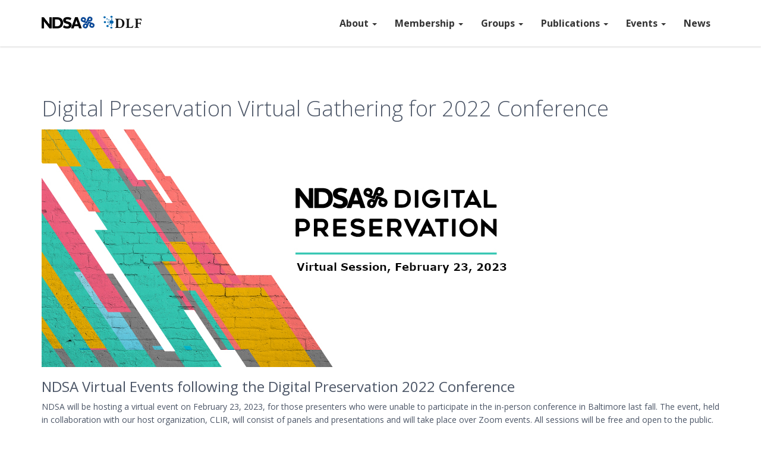

--- FILE ---
content_type: text/html; charset=utf-8
request_url: https://ndsa.org/conference/digital-preservation-virtual-2022/
body_size: 5964
content:
<!DOCTYPE html>
<html lang="en">

  <head>
  <meta charset="utf-8">
  <meta http-equiv="X-UA-Compatible" content="IE=edge">
  <meta name="viewport" content="width=device-width, initial-scale=1">
  <meta name="twitter:card" content="summary">
<meta name="twitter:site" content="@ndsa2">

  <meta name="twitter:title" content="Digital Preservation Virtual Gathering for 2022 Conference">


  <meta name="twitter:url" content="http://ndsa.org//conference/digital-preservation-virtual-2022/">

<meta name="twitter:description" content="



### NDSA Virtual Events following the Digital Preservation 2022 Conference
NDSA will be hosting a virtual event on February 23, 2023, for those presenters who were unable to participate in the ...">

  <meta name="twitter:image:src" content="http://ndsa.org//images/sponsors/ndsa.png">


  <meta content="National Digital Stewardship Alliance - Digital Library Federation" property="og:site_name">

  <meta content="Digital Preservation Virtual Gathering for 2022 Conference" property="og:title">


  <meta content="article" property="og:type">

<meta name="twitter:description" content="



### NDSA Virtual Events following the Digital Preservation 2022 Conference
NDSA will be hosting a virtual event on February 23, 2023, for those presenters who were unable to participate in the ...">

  <meta content="http://ndsa.org//conference/digital-preservation-virtual-2022/" property="og:url">



  <meta content="http://ndsa.org//images/sponsors/ndsa.png" property="og:image">




  <title>Digital Preservation Virtual Gathering for 2022 Conference</title>
  <meta name="description" content="maintain, and advance the capacity to preserve our nation's digital resources for the benefit of present and future generations.
">
  <link rel="stylesheet" href="https://maxcdn.bootstrapcdn.com/bootstrap/3.3.6/css/bootstrap.min.css" integrity="sha384-1q8mTJOASx8j1Au+a5WDVnPi2lkFfwwEAa8hDDdjZlpLegxhjVME1fgjWPGmkzs7" crossorigin="anonymous">
  <link rel="stylesheet" href="https://maxcdn.bootstrapcdn.com/font-awesome/4.5.0/css/font-awesome.min.css">
  <link href='https://fonts.googleapis.com/css?family=Open+Sans:400,300,700|Crimson+Text:700' rel='stylesheet' type='text/css'>
  <link rel="stylesheet" href="/css/animate.css">
  <link rel="stylesheet" href="/css/main.css">
  
  <link rel="canonical" href="http://ndsa.org//conference/digital-preservation-virtual-2022/">
  <!--[if lt IE 9]>
      <script src="https://oss.maxcdn.com/html5shiv/3.7.2/html5shiv.min.js"></script>
      <script src="https://oss.maxcdn.com/respond/1.4.2/respond.min.js"></script>
  <![endif]-->


  <script>
(function(i,s,o,g,r,a,m){i['GoogleAnalyticsObject']=r;i[r]=i[r]||function(){
  (i[r].q=i[r].q||[]).push(arguments)},i[r].l=1*new Date();a=s.createElement(o),
m=s.getElementsByTagName(o)[0];a.async=1;a.src=g;m.parentNode.insertBefore(a,m)
})(window,document,'script','//www.google-analytics.com/analytics.js','ga');
ga('create', 'UA-9461551-2', 'auto');
ga('send', 'pageview');
  </script>
  <script src="https://kit.fontawesome.com/c1810d402a.js" crossorigin="anonymous"></script>


</head>


  <body>

    <div class="navbar navbar-custom sticky navbar-abs" role="navigation">
    <div class="container">
        <div class="navbar-header">
            <button type="button" class="navbar-toggle" data-toggle="collapse" data-target=".navbar-collapse" aria-controls="navbar">
        <i class="fa fa-bars"></i>
      </button>
            <a class="navbar-brand logo" href="/">
                <img alt="NDSA" class="ndsa_wordmark" src=" /images/ndsa_wordmark.png ">
            </a>
            <a class="navbar-brand logo dlf" href="http://diglib.org">
                <i class="icon-dlf-logo blue"></i><span>DLF</span>
                <!-- <img height="36" alt="DLF" src="/images/sponsors/dlf.png"> -->
            </a>
        </div>
        <!-- .navbar-header -->

        <!-- menu -->
        <div class="navbar-collapse collapse">
            <ul class="nav navbar-nav navbar-right">
                <li class="dropdown">
                    <a href="/about/" data-toggle="dropdown">
            About <span class="caret"></span>
          </a>
                    <ul class="dropdown-menu arrow">
                        <li><a href="/about/">Overview</a></li>
                        <li role="separator" class="divider"></li>
                        <li><a href="/about/calendar/">Calendar</a></li>
                        <li><a href="/about/code-of-conduct/">Code of Conduct</a></li>
                        <li><a href="/about/faq/">FAQ</a></li>
                        <li><a href="/about/foundational-strategy/">Foundational Strategy</a></li>
                        <li><a href="/about/leadership/">Leadership</a></li>
                    </ul>
                </li>
                <li class="dropdown">
                    <a href="/members/" data-toggle="dropdown">
                Membership
                <span class="caret"></span>
              </a>
                    <ul class="dropdown-menu">
                        <li><a href="/membership/join/">Join the NDSA</a></li>
                        <li><a href="/membership/orientation/">Member Orientation</a></li>
                        <li><a href="/membership/members/">Members<!-- and Map--></a></li>
                        <!-- <li><a href="/members">Overview</a></li>-->
                        <!-- <li role="separator" class="divider"></li>-->
                    </ul>
                </li>

                <li class="dropdown">
                    <a href="/groups/" data-toggle="dropdown">
                        <!--NDSA Groups-->Groups
                        <span class="caret"></span>
                    </a>
                    <ul class="dropdown-menu">
                        <li><a href="/groups/">Overview</a></li>
                        <li><a href="/groups/schedule/">Working Group Schedule</a></li>
                        <li role="separator" class="divider"></li>
                        <li class="dropdown-header">Interest Groups</li>
                        <li><a href="/groups/content/">Content</a></li>
                        <li><a href="/groups/infrastructure/">Infrastructure</a></li>
                        <li><a href="/groups/standards-and-practices/">Standards and Practices</a></li>
                        <li role="separator" class="divider"></li>
                        <li class="dropdown-header">Active Working Groups</li>
                        <li><a href="/groups/climate-watch/">Climate Watch</a></li>
                        <li><a href="/groups/communications-publications/">Communications and Publications</a></li>
                        <li><a href="/conference/">Conference Program</a></li>
                        <li><a href="/groups/excellence-awards/">Excellence Awards</a></li>
                        <li><a href="/groups/fixity/">Fixity Survey</a></li>
                        <li><a href="/groups/levels-of-preservation/">Levels of Preservation</a></li> 
                        <li><a href="/groups/membership/">Membership</a></li>
                        <!--<li><a href="/groups/NDSA-agenda/">NDSA Agenda</a></li>-->                   
                        <!--<li><a href="/groups/membership/">Membership Task Force</a></li>-->
                        <li><a href="/groups/staffing/">Staffing Survey</a></li>
                        <!--<li><a href="/groups/storage-survey/">Storage Survey</a></li>-->
                        <li><a href="/groups/web-archiving">Web Archiving</a></li>
                    </ul>
                </li>
                <li class="dropdown">
                    <a href="/" data-toggle="dropdown">
                  Publications
                  <span class="caret"></span>
                </a>
                    <ul class="dropdown-menu arrow">
                        <li><a href="/publications/">Overview</a></li>
                        <li role="separator" class="divider"></li>
                        <li><a href="/publications/levels-of-digital-preservation/">Levels of Preservation</a></li>
                        <li><a href="https://ndsaclimatewatch.substack.com/">Climate Watch Resources</a></li>
                        <li><a href="/publications/NDSA-Agenda/">NDSA Agenda</a></li>
                        <li role="separator" class="divider"></li>
                        <li><a href="https://osf.io/4d567/" target="_blank">OSF Repository <i class="fas fa-external-link-alt"></i></a></li>


                        <!--<li><a href="/blog">NDSA Blog</a></li>
                        <li><a href="https://osf.io/4d567/">NDSA OSF</a></li>
                        <li><a href="/activities/case-studies/">Case Studies</a></li>
                        <li><a href="/glossary">NDSA Glossary</a></li>
                        <li><a href="/publications">Other Surveys and Reports</a></li>
                        <li role="separator" class="divider"></li>
                        <li class="dropdown-header">Major NDSA Publications</li>-->
                        <!--<li><a href="/experts-guide/">Experts Guide</a></li>-->
                        <!--<li><a href="https://wiki.diglib.org/NDSA:Main_Page">NDSA Wiki</a></li>-->
                    </ul>
                </li>

                <li class="dropdown">
                    <a href="/conference/" data-toggle="dropdown">
                Events
                <span class="caret"></span>
              </a>
                    <ul class="dropdown-menu arrow">
                        <li><a href="https://ndsa.org/events/">Events Overview</a></li>
                        <!--<li><a href="/meetings-and-events/">Overview</a></li>
                        <li role="separator" class="divider"></li>
                        <li><a href="https://ndsa.org/conference/digital-preservation-virtual-2023/">DigiPres 2023 Virtual Event</a></li> -->
                        <li><a href="/conference/">DigiPres Conference 2025</a></li>
                        <!--<li><a href="/conference/digital-preservation-virtual-2025/cfp/">DigiPres Conference 2025 CFP</a></li> -->
                        <!--<li><a href="https://forum2020.diglib.org/schedule/">DigiPres 2020 Program <i class="fas fa-external-link-alt"></i></a></li>-->
                        <!--<li><a href="https://www.conftool.pro/dlf2020/">DigiPres 2020 Registration <i class="fas fa-external-link-alt"></i></a></li>-->
                        <!--<li><a href="https://ndsa.org/conference/social-and-wellness-activities/">2020 Social and Wellness Activities</a></li> -->
                        <li><a href="/conference/digital-preservation/past/">Past DigiPres Conferences</a></li>
                        <!--<li><a href="/awards/">NDSA Award Ceremonies</a></li>
                        <li><a href="/calendar/">Meeting Calendar</a></li>-->
                    </ul>
                </li>
                <li>
                    <a href="/news/">News</a>
                </li>

                <!-- <li class="dropdown">
                    <a href="/" data-toggle="dropdown">
                  Activities
                  <span class="caret"></span>
                </a>
                    <ul class="dropdown-menu arrow">
                        <li><a href="/activities-overview">Overview</a></li>
                        <li role="separator" class="divider"></li>
                        <li><a href="/blog">NDSA Blog</a></li>-->
                <!--<li><a href="https://wiki.diglib.org/NDSA:Main_Page">NDSA Wiki</a></li>-->
                <!--<li><a href="https://osf.io/4d567/">NDSA OSF</a></li>-->
                <!--<li><a href="/experts-guide/">Experts Guide</a></li>-->
                <!--<li><a href="/activities/case-studies/">Case Studies</a></li>
                        <li><a href="/glossary">NDSA Glossary</a></li>
                        <li role="separator" class="divider"></li>
                        <li class="dropdown-header">Major NDSA Publications</li>
                        <li><a href="/national-agenda/">National Agenda</a></li>
                        <li><a href="/activities/levels-of-digital-preservation/">Levels of Preservation</a></li>
                        <li><a href="/publications">Other Surveys and Reports</a></li>
                    </ul>
                </li>-->



            </ul>
        </div>
        <!--/Menu -->


    </div>
</div>

<div class="clearfix"></div>


    <div class="page-content">
      <div class="wrapper">
        <section class="section" id="Digital Preservation Virtual Gathering for 2022 Conference">
    <div class="container">
      <div class="row">
        <div class="col-sm-12">
          <h1 class="title">Digital Preservation Virtual Gathering for 2022 Conference</h1>
          <p><img alt="meetings" width="820" height="400" class="center" src="/images/conferences/DigiPres-2022-820x400-virtual.jpg" />
<!--<img alt="meetings" width="820" height="400" class="center" src='/images/conferences/DigiPres-2022-820x400.jpg'>--></p>

<h3 id="ndsa-virtual-events-following-the-digital-preservation-2022-conference">NDSA Virtual Events following the Digital Preservation 2022 Conference</h3>
<p>NDSA will be hosting a virtual event on February 23, 2023, for those presenters who were unable to participate in the in-person conference in Baltimore last fall. The event, held in collaboration with our host organization, CLIR, will consist of panels and presentations and will take place over Zoom events. All sessions will be free and open to the public.</p>

<h3 id="registration-link"><a href="https://events.zoom.us/ev/AkRIWrI1hxzkNRZhgdWUTpgF3ZWKY91mj_YQBfnxi2g8Rq6Nxzau~AggLXsr32QYFjq8BlYLZ5I06Dg">Registration Link</a></h3>
<p>Registration is now open!<br />
Please join us by <a href="https://events.zoom.us/ev/AkRIWrI1hxzkNRZhgdWUTpgF3ZWKY91mj_YQBfnxi2g8Rq6Nxzau~AggLXsr32QYFjq8BlYLZ5I06Dg">registering</a> using your email or zoom account.</p>

<h3 id="sessions-and-schedule">Sessions and Schedule</h3>
<p><strong>All sessions will occur on Thursday, February 23, 2023</strong></p>

<p>11:00am-12:00pm EST: Ownership in the Digital Space: Centering Contributors in Digital Memory Projects, 45-minute panel, 15-minute Q&amp;A</p>
<ul>
  <li>Description: Four archivists will present on the process of developing creator-centered digital projects that honor the stories of individuals in their local communities and empower creators. Presenters will explore topics such as informed consent, agency, and intentionality, and discuss their implications for the acquisition, access, and preservation of digital materials.</li>
</ul>

<p>12:30pm-1:30pm EST: Digital Preservation, Projects and Community Panel.  This panel will represent 3 presentations that detail digital preservation initiatives focused on surveying, assessment, and cultural community archives.</p>
<ul>
  <li>12:30pm-12:35pm: Lightning Talk: Not E-waste Yet: a Born-digital Media Survey in the 2020s
    <ul>
      <li>Description: Over the course of 2022, MIT Libraries Distinctive Collections has implemented a survey to find born-digital media within its archival collections. This lightning talk will share how the survey was prepared for and designed, implemented, the results, next steps, and lessons learned.</li>
    </ul>
  </li>
  <li>12:35pm-12:50pm: Preserving a community: Situating The Jewish Living Archive in the Global South
    <ul>
      <li>Description: The Jewish Living Archive encompasses both physical and digital elements to preserve and present southern African history through the lens of a rapidly diminishing population.</li>
    </ul>
  </li>
  <li>12:50pm-1:05pm: The POWRR of Peer Assessment
    <ul>
      <li>Description: The IMLS-funded Digital POWRR Peer Assessment Program is an innovative, all-virtual training and support program for individuals wishing to learn about and perform digital preservation assessments.</li>
    </ul>
  </li>
</ul>

<p>1:05pm-1:30pm EST: Question and Answer</p>

<!--

11:00am-12:00pm EST 
- Capturing Black American Voices of Resistance and Hope: Stories Shared and Lessons Learned from a 2020 Story-Gathering Initiative; 45-minute panel, 15-minute Q&A

 
12:30pm-1:30pm EST
- Ownership in the Digital Space: Centering Contributors in Digital Memory Projects; 45-minute panel, 15-minute Q&A 


2:00pm-3:00pm EST
- A Lightning Talk, Two 15-minute presentations, and Q&A
    - Not E-waste Yet: a Born-digital Media Survey in the 2020s (5 mins)
    - The POWRR of Peer Assessment (15 mins) 
    - Preserving a community: Situating The Jewish Living Archive in the Global South (15 mins)
    - Q&A
-->

<h4 id="related-events">Related Events</h4>
<p>CLIR will also host virtual presentations in April; more information about that program can be found on <a href="https://www.diglib.org/dlf-events/dlf-forum-virtual-event-sessions/">the DLF Forum Virtual Sessions web page</a>.</p>

<h3 id="about-the-ndsa">About the NDSA</h3>
<p>The NDSA is a consortium of <a href="/membership/members/">278 organizations</a> committed to the long-term preservation and stewardship of digital information and cultural heritage, for the benefit of present and future generations. It is an affiliate organization of CLIR and DLF. The NDSA strives to create a safe, accessible, welcoming, and inclusive event, and operates under the DLF Forum’s <a href="https://www.diglib.org/code">Code of Conduct</a>.</p>

<!--## Questions?
Feel free to reach out to ndsa-digipres@lists.clir.org and someone will get back to you as soon as possible.-->

<!--### Thank you for attending Digital Preservation 2021: Embracing Digitality!
The NDSA Digital Preservation conference is the annual meeting of the NDSA and helps chart future directions for both the NDSA and the greater digital stewardship field. It is a crucial venue for intellectual exchange, community building, development of good practices, and agenda-setting in the digital stewardship field. **Digital Preservation 2021: Embracing Digitality (#DigiPres21) was held online on Thursday, November 4 2021** on World Digital Preservation Day and in concert with the [Council on Library and Information Resources (CLIR)](https://www.clir.org/) events [DLF Forum](https://forum2021.diglib.org/) (November 1-3) and [Learn@DLF](https://forum2021.diglib.org/learndlf/) (November 8-10)

## Conference Program and Proceedings
Held online November 4, 2021, the slide decks of the presentations for Digital Preservation 2021: Embracing Digitality are available, and recordings will be forthcoming.
- Slide decks are available on the [Open Science Framework (OSF)](https://osf.io/meetings/ndsa2021)
- Recordings will be posted on the [NDSA YouTube Channel](https://www.youtube.com/channel/UC3WdMHeOtusuNiYrOrM5USA/videos) by early 2022
- We are so grateful to our [2021 CLIR events sponsors](https://forum2021.diglib.org/sponsorship-opportunities/sponsors/)!-->

        </div>
      </div>
    </div>
</section>

      </div>
    </div>

    <footer class="section bg-gray">
    <div class="container">
        <div class="row">
            <div class="col-md-3 col-sm-6">
                <h5>NDSA</h5>
                <ul class="list-unstyled">
                    <li>
                        <a href="/about/">About</a>
                    </li>
                    <li>
                        <a href="/membership/members/">Members</a>
                    </li>
                    <li>
                        <a href="/groups/">Groups</a>
                    </li>
                    <li>
                        <a href="/about/calendar/">Calendar</a>
                    </li>
                </ul>
            </div>

            <div class="col-md-3 col-sm-6">
                <h5>Social</h5>
                <ul class="list-unstyled">
                    <li>
                        <a href="https://twitter.com/ndsa2">Twitter</a>
                    </li>
                    <!--<li>
                        <a href="https://itunes.apple.com/us/itunes-u/digital-preservation-webcasts/id386017836">iTunes</a>
                    </li>-->
                    <li>
                        <a href="https://www.youtube.com/channel/UC3WdMHeOtusuNiYrOrM5USA/videos">Youtube</a>
                    </li>
                    <li>
                        <a href="/news/">News</a>
                    </li>
                    <li>
                        <a href="https://www.linkedin.com/groups/4836034/profile">LinkedIn</a>
                    </li>
                </ul>
            </div>

            <div class="col-md-3 col-sm-6">
                <h5>Contact</h5>
                <address>
          NDSA c/o CLIR<br>
          1800 Diagonal Road<br>
          Suite 600<br>
          Alexandria, VA 22314<br>

          <abbr title="Email">E:</abbr> <a href="mailto:ndsa.digipres@gmail.com">ndsa.digipres@gmail.com</a>
        </address>
            </div>

            <div class="col-md-3 col-sm-6">
                <p class="logo">
                    <a href="/"><i class="icon-ndsa_logo blue"></i>NDSA</a>
                </p>
                <p>
                    The NDSA is proudly hosted by the <a href="https://www.diglib.org">Digital Library Federation</a> at <a href="https://www.clir.org/">CLIR</a>.
                </p>
            </div>

        </div>

        <div class="row">
            <div class="col-sm-12">
                <div class="footer-alt">
                    <p class="pull-right">
                        All content on this site is available for re-use under a <a href="https://creativecommons.org/licenses/by-sa/4.0/">CC BY-SA 4.0 International License</a>.
                    </p>
                    <p class="logo">
                        <a href="http://diglib.org"><i class="icon-dlf-logo blue"></i><span class="dlf">DLF</span></a>
                    </p>
                    <p><a href="https://github.com/clirdlf/ndsa.org/blob/gh-pages/conference/digital-preservation-virtual-2022.md">View this page on GitHub</a></p>
                </div>
            </div>
        </div>

    </div>
</footer>



<script src="//ajax.googleapis.com/ajax/libs/jquery/1.11.3/jquery.min.js"></script>
<script src="//maxcdn.bootstrapcdn.com/bootstrap/3.3.6/js/bootstrap.min.js" integrity="sha384-0mSbJDEHialfmuBBQP6A4Qrprq5OVfW37PRR3j5ELqxss1yVqOtnepnHVP9aJ7xS" crossorigin="anonymous"></script>
<script src=" /js/wow.min.js "></script>
<script src=" /js/jquery.sticky.js "></script>

<script src=" /js/app.js "></script>

<script type="application/ld+json">
    {
        "@context": "http://schema.org",
        "@type": "WebPage",
        "name": "Digital Preservation Virtual Gathering for 2022 Conference",
        "description": "



### NDSA Virtual Events following the Digital Preservation 2022 Conference
NDSA will be hosting a virtual event on February 23, 2023, for those presenters who were unable to participate in the ...",
        "publisher": {
            "@type": "EducationalOrganization",
            "name": "National Digital Stewardship Alliance"
        },
        "license": "https://creativecommons.org/licenses/by-sa/4.0/legalcode"
    }
</script>


  </body>

</html>


--- FILE ---
content_type: text/css; charset=utf-8
request_url: https://ndsa.org/css/main.css
body_size: 1488
content:
.blue{color:#0165AE}.alignleft{float:left;margin:5px 20px 20px 0}.aligncenter{display:block;margin:5px auto 5px auto}.alignright{float:right;margin:5px 20px 20px 0}.scroll-to-top{position:fixed;background-image:url("http://ndsa.org/images/scroll-to-top.png");background-repeat:no-repeat;cursor:pointer;bottom:2em;height:55px;right:15px;width:55px;padding-right:1em;z-index:999}.feedEkList{max-width:520px;list-style:none outside none;background-color:#FFFFFF;border:1px solid #D3CAD7;padding:4px 6px;color:#3E3E3E;border-radius:5px}.summary{margin:0;padding:0;font-size:18px;font-weight:bold;line-height:18px;padding-bottom:6px;padding-top:4px}.summary a{text-decoration:none;outline:0px}.summary a:hover{text-decoration:underline}.summary a:link,.summary a:visited{color:#292F33}.feedEkList li{border-bottom:1px solid #D3CAD7;padding:5px}.feedEkList li:last-child{border-bottom:none}.itemTitle a{font-weight:bold;color:#0f7bc0 !important;text-decoration:none}.itemTitle a:hover{text-decoration:underline}.itemDate{font-size:11px;color:#767676}@media (min-width: 768px){.navbar-nav>li>a{padding-top:18px;padding-bottom:18px}.dropdown-menu.arrow:before,.dropdown-menu.arror:after{position:absolute;top:-8px;right:12px;display:inline-block;content:'';border-right:8px solid transparent;border-left:8px solid transparent;border-bottom:8px solid transparent}.dropdown-menu>li>a{color:#4c5667 !important}}@media (max-width: 767px){.dropdown-menu>li>a:hover{background-color:transparent;color:#fff}}@font-face{font-family:'icomoon';src:url("fonts/icomoon.eot?yykk9f");src:url("fonts/icomoon.eot?yykk9f#iefix") format("embedded-opentype"),url("fonts/icomoon.ttf?yykk9f") format("truetype"),url("fonts/icomoon.woff?yykk9f") format("woff"),url("fonts/icomoon.svg?yykk9f#icomoon") format("svg");font-weight:normal;font-style:normal}[class^="icon-"],[class*=" icon-"]{font-family:'icomoon' !important;speak:none;font-style:normal;font-weight:normal;font-variant:normal;text-transform:none;line-height:1;-webkit-font-smoothing:antialiased;-moz-osx-font-smoothing:grayscale}.icon-dlf-logo:before{content:"\e901"}.icon-ndsa_logo:before{content:"\e900"}body{font-family:"Open Sans", sans-serif;font-weight:400;color:#4c5667;background:#fff;line-height:22px;font-size:14px;overflow-x:hidden}::selection,::-moz-selection{background:rgba(151,160,175,0.5);color:#fff}a:hover,a:focus,a:active{text-decoration:none;outline:none !important}h1{font-weight:700}.logo{font-weight:700;font-size:22px;color:#111 !important;letter-spacing:1px}.dlf{font-family:'Crimson Text', sans-serif}.dlf span{font-size:24px}.font-bold{font-weight:700}address{color:#00040c}.section{padding-top:80px;padding-bottom:80px}.bg-gray{background-color:#eef2f5;border-bottom:1px solid #e9e9e9;border-top:1px solid #e9e9e9}.bg-dark{background:-webkit-linear-gradient(#444f5c, #334159);background:-moz-linear-gradient(#444f5c, #334159);background:-ms-linear-gradient(#444f5c, #334159);background:-o-linear-gradient(#444f5c, #334159);background:linear-gradient(#444f5c, #334159)}.bg-img{background:url(../images/bg.jpg);background-size:cover;position:relative}.bg-overlay{background:rgba(0,0,0,0.5);position:absolute;height:100%;width:100%;top:0}.title-hr{height:4px;width:60px;margin:25px auto 20px;background:#4c5667;border-radius:4px}.hr{display:inline-block;border:0;width:35px;margin:12px 0 25px;padding:0;height:0;border-top:2px solid #0ccfa8}.title{font-weight:300;line-height:50px;margin-top:0}.sub-title{color:#6e7786;font-size:16px;margin-bottom:50px}.text-muted{color:#6e7786}.ndsa_wordmark{height:22px;width:auto;padding-top:2px}.navbar-abs{position:absolute;top:0px;width:100%;z-index:999}.is-sticky{background-color:#fff;-moz-box-shadow:0,2px,2px,rgba(0,0,0,0.1);-webkit-box-shadow:0,2px,2px,rgba(0,0,0,0.1);box-shadow:0,2px,2px,rgba(0,0,0,0.1)}.navbar-custom{background-color:#fff;-moz-box-shadow:0 2px 2px rgba(0,0,0,0.1);-webkit-box-shadow:0 2px 2px rgba(0,0,0,0.1);box-shadow:0 2px 2px rgba(0,0,0,0.1);width:100%;border-radius:0;z-index:999;padding:10px 0;margin-bottom:0;transition:background-color 1s ease-in-out, border 1s ease-in-out;-moz-transition:background-color 1s ease-in-out, border 1s ease-in-out;-webkit-transition:background-color 1s ease-in-out, border 1s ease-in-out;-o-transition:background-color 1s ease-in-out, border 1s ease-in-out}.navbar-custom .navbar-nav li a{color:#333;font-weight:bold;font-size:16px}.navbar-custom .navbar-nav li a:hover,.navbar-custom .navbar-nav li a:focus,.navbar-custom .navbar-nav li a:active{color:#222}.navbar-custom .nav>li>a:focus,.navbar-custom .nav>li>a:hover{background-color:#fff}.navbar-custom .navbar-toggle{font-size:30px;margin-top:5px;margin-bottom:0}.navbar-custom .nav .open>a,.navbar-custom .nav .open>a:focus,.navbar-custom .nav .open>a:hover{background-color:transparent;border-color:#337ab7}.btn{text-transform:uppercase;font-weight:700}.btn .btn-rnd{padding:11px 40px;border-radius:30px;outline:none}.btn:focus{background:#00866c;border:1px solid #00866c;outline:none}.btn:hover{background:#00866c !important;border:1px solid #00866c}.btn-custom{background:#00866c;color:#fff !important;border:1px solid #00866c}.home-wrapper{color:#fff;padding:150px 0}.home-wrapper h4{line-height:24px;margin-top:30px;color:#eee;margin-bottom:50px;font-size:16px}.services-box{margin:20px 0}.services-box .icon-box{min-height:85px}.services-box .icon-box img{max-width:68px;margin:0 auto}.social{color:#fff}.sponsors{padding-top:20px;padding-bottom:20px}.sponsors img:hover{opacity:0.8;transition:0.5s}.sponsors .brand-item{display:inline-block;margin-left:50px;margin-bottom:10px}.sponsors .brand-item:first-child{margin-left:0}#sponsors{margin:60px 0}.row .coordinating-committee{padding-bottom:20px}.row .coordinating-committee img{margin-top:60px}footer h5{color:#333;font-size:15px;margin-bottom:20px;font-weight:700;letter-spacing:1px}footer a{color:#00040c}footer a:hover{color:#0ccfa8}footer ul li{margin:5px 0}footer .footer-alt{border-top:1px solid rgba(151,160,175,0.2);margin-top:30px;padding-top:20px}footer .footer-alt .logo{color:#97a0af !important;margin-bottom:0}footer .footer-alt .logo i{margin-right:5px}


--- FILE ---
content_type: text/plain
request_url: https://www.google-analytics.com/j/collect?v=1&_v=j102&a=1823370856&t=pageview&_s=1&dl=https%3A%2F%2Fndsa.org%2Fconference%2Fdigital-preservation-virtual-2022%2F&ul=en-us%40posix&dt=Digital%20Preservation%20Virtual%20Gathering%20for%202022%20Conference&sr=1280x720&vp=1280x720&_u=IEBAAEABAAAAACAAI~&jid=313206836&gjid=74344437&cid=888389588.1768740345&tid=UA-9461551-2&_gid=1816047218.1768740345&_r=1&_slc=1&z=716307664
body_size: -448
content:
2,cG-0S3TB0Y31G

--- FILE ---
content_type: application/javascript; charset=utf-8
request_url: https://ndsa.org/js/app.js
body_size: 88
content:
$(window).load(function(){


});

$(document).ready(function(){

  $('.sticky').sticky({topSpacing: 0});

  // $('.status').fadeOut();
  // $('.preloader').delay(350).fadeOut('slow');

  wow = new WOW(
    {
      animateClass: 'animated',
      offset: 100,
      mobile: true
    }
  );

  wow.init();

  $('.services-box').css('cursor', 'pointer');
  $('.services-box').click(function(){
    window.location = $(this).find('a').attr('href');
    return false;
  });

  /* Simple spam protection for email addresses using jQuery.
   * Well, the protection isn’t jQuery-based, but you get the idea.
   * This snippet allows you to slightly ‘obfuscate’ email addresses to make it harder for spambots to harvest them, while still offering a readable address to your visitors.
   * E.g.
   * <a href="mailto:foo(at)example(dot)com">foo at example dot com</a>
   * →
   * <a href="mailto:foo@example.com">foo@example.com</a>
   */
  $('a[href^="mailto:"]').each(function() {
    this.href = this.href.replace('(at)', '@').replace(/\(dot\)/g, '.');
    this.innerHTML = this.href.replace('mailto:', '');
  });
});
